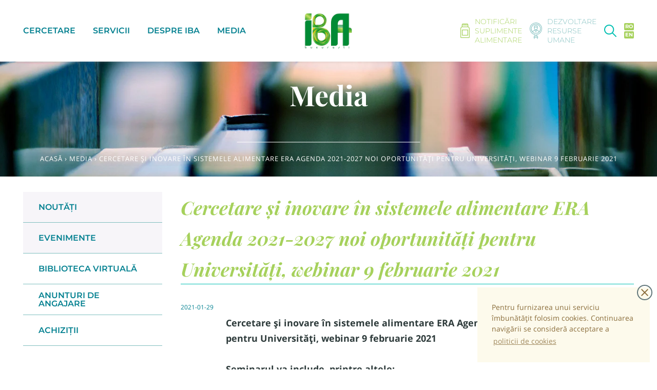

--- FILE ---
content_type: text/html; charset=utf-8
request_url: https://bioresurse.ro/blogs/media/cercetare-%C8%99i-inovare-in-sistemele-alimentare-era-agenda-2021-2027-noi-oportunita%C8%9Bi-pentru-universita%C8%9Bi-webinar-9-februarie-2021
body_size: 17598
content:
<!doctype html>
<!--[if IE 8]><html class="no-js lt-ie9" lang="en"> <![endif]-->
<!--[if IE 9 ]><html class="ie9 no-js"> <![endif]-->
<!--[if (gt IE 9)|!(IE)]><!--> <html class="no-js"> <!--<![endif]-->
<head>
	<!-- Basic page needs ================================================== -->
	<meta charset="utf-8">
	<meta http-equiv="X-UA-Compatible" content="IE=edge,chrome=1">
	<meta name="viewport" content="width=device-width,initial-scale=1,shrink-to-fit=no,user-scalable=no">
	<meta name="theme-color" content="#494c57">

	<link rel="shortcut icon" href="//bioresurse.ro/cdn/shop/t/3/assets/b_logo_simple_32x32.png?v=116362273719454053351575975812" type="image/png">
	<link rel="canonical" href="https://bioresurse.ro/blogs/media/cercetare-%c8%99i-inovare-in-sistemele-alimentare-era-agenda-2021-2027-noi-oportunita%c8%9bi-pentru-universita%c8%9bi-webinar-9-februarie-2021">

  	<!-- Title and description ================================================== -->
	<title>
		Cercetare și inovare în sistemele alimentare ERA Agenda 2021-2027 noi  &ndash; bioresurse
	</title>

	
		<meta name="description" content="Cercetare și inovare în sistemele alimentare ERA Agenda 2021-2027 li noi oportunități pentru Universități, webinar 9 februarie 2021 Seminarul va include, printre altele: Discuții despre prioritățile politicii de cercetare agroalimentare la nivel național și la nivel internațional, Sinergii între Programul European Oriz">
	

	<!-- Speed stuff ========================================================= -->
	<link rel="dns-prefetch" href="//cdn.shopify.com">
	<link href='https://cdn.shopify.com' rel='preconnect' crossorigin>
	<link rel="dns-prefetch" href="//v.shopify.com">
	<link href='https://v.shopify.com' rel='preconnect' crossorigin>

	<!-- Helpers ================================================== -->
	<!-- /snippets/social-meta-tags.liquid -->


  <meta property="og:type" content="article">
  <meta property="og:title" content="Cercetare și inovare în sistemele alimentare ERA Agenda 2021-2027 noi oportunități pentru Universități, webinar 9 februarie 2021">
  
    <meta property="og:image" content="http://bioresurse.ro/cdn/shop/articles/dill-1677059_1280_1024x1024.jpg?v=1612363123">
    <meta property="og:image:secure_url" content="https://bioresurse.ro/cdn/shop/articles/dill-1677059_1280_1024x1024.jpg?v=1612363123">
  
  <meta property="og:description" content="Cercetare și inovare în sistemele alimentare ERA Agenda 2021-2027 li noi oportunități pentru Universități, webinar 9 februarie 2021
Seminarul va include, printre altele:

Discuții despre prioritățile politicii de cercetare agroalimentare la nivel național și la nivel internațional,
Sinergii între Programul European Orizont și obiectivele pentru dezvoltare durabilă ale Națiunilor Unite.

Topicuri, printre altele:

Bio-economie și sisteme alimentare,
Roul sistemelor alimentare la îndeplinirea obiectivelor Națiunilor Unite,
Infrastructura de cercetare a biodiversității, LifeWatched ERIC,
Sisteme spațiale pentru sistemele alimentare.

 Vorbitori:


Hristina Yancheva, Rector, Universitatea pentru Științe Agricole, Plovdiv

Karina Angelieva, Ministerul Științei și Educației, Bulgaria

 Vladislav Popov, Vice-rector Universitatea pentru Științe Agricole, Plovdiv

John Bell, Director Healthy Planet, DG Cercetare și Inovare, Comisia Europeană

Fionnuala Murphy, School of Biosystems &amp;amp; Food Engineering University College Dublin

Vanya Simeonova, Universitatea Wageningen, Olanda

Juan Miguel Gonzalez Aranda, CTO, LifeWatch ERIC, Spania

Astrid-Christina Koch, Copernicus and Galileo, DG Defence Industry and Space (DEFIS), Comisia Europeană, Belgia

Martin Heydon TD, Ministru de stat pentru Cercetare și Dezvoltare, Ireland

Andy Zynga, CEO EIT Food

Informații suplimentare:
Declan KIRRANE - declan.kirrane@iscintelligence.comVladislav POPOV - vpopov_bg@yahoo.com
Detalii eveniment aici.Înregistrare aici.
SAVE THE DATE: TUESDAY, 9 FEBRUARY 2021, 10.00 (CET)PARTICIPARE GRATUITĂ
 
LINK ZOOM:Join Zoom Meeting after compulsory registration:
https://us02web.zoom.us/j/88083986838?pwd=Ti9VbmRHQ2J1L2JMMTFCNXZHTjVnZz09&amp;amp;from=addon  Meeting ID: 880 8398 6838 Passcode: 127653 One tap mobile">

<meta property="og:url" content="https://bioresurse.ro/blogs/media/cercetare-%c8%99i-inovare-in-sistemele-alimentare-era-agenda-2021-2027-noi-oportunita%c8%9bi-pentru-universita%c8%9bi-webinar-9-februarie-2021">
<meta property="og:site_name" content="bioresurse">




  <meta name="twitter:card" content="summary_large_image">


  <meta name="twitter:title" content="Cercetare și inovare în sistemele alimentare ERA Agenda 2021-2027 noi oportunități pentru Universități, webinar 9 februarie 2021">
  <meta name="twitter:description" content="Cercetare și inovare în sistemele alimentare ERA Agenda 2021-2027 li noi oportunități pentru Universități, webinar 9 februarie 2021
Seminarul va include, printre altele:

Discuții despre prioritățile ">
  
    <meta property="twitter:image" content="https://bioresurse.ro/cdn/shop/articles/dill-1677059_1280_1024x1024.jpg?v=1612363123">
  



	<!-- Header hook for plugins ================================================== -->
	<script>window.performance && window.performance.mark && window.performance.mark('shopify.content_for_header.start');</script><meta id="shopify-digital-wallet" name="shopify-digital-wallet" content="/12768346202/digital_wallets/dialog">
<link rel="alternate" type="application/atom+xml" title="Feed" href="/blogs/media.atom" />
<link rel="alternate" hreflang="x-default" href="https://bioresurse.ro/blogs/media/cercetare-%C8%99i-inovare-in-sistemele-alimentare-era-agenda-2021-2027-noi-oportunita%C8%9Bi-pentru-universita%C8%9Bi-webinar-9-februarie-2021">
<link rel="alternate" hreflang="ro" href="https://bioresurse.ro/blogs/media/cercetare-%C8%99i-inovare-in-sistemele-alimentare-era-agenda-2021-2027-noi-oportunita%C8%9Bi-pentru-universita%C8%9Bi-webinar-9-februarie-2021">
<link rel="alternate" hreflang="en" href="https://bioresurse.ro/en/blogs/media/cercetare-%C8%99i-inovare-in-sistemele-alimentare-era-agenda-2021-2027-noi-oportunita%C8%9Bi-pentru-universita%C8%9Bi-webinar-9-februarie-2021">
<script async="async" src="/checkouts/internal/preloads.js?locale=ro-RO"></script>
<script id="shopify-features" type="application/json">{"accessToken":"4081791052ddad3160c45f0efea6e85a","betas":["rich-media-storefront-analytics"],"domain":"bioresurse.ro","predictiveSearch":true,"shopId":12768346202,"locale":"ro"}</script>
<script>var Shopify = Shopify || {};
Shopify.shop = "bioresurse.myshopify.com";
Shopify.locale = "ro";
Shopify.currency = {"active":"RON","rate":"1.0"};
Shopify.country = "RO";
Shopify.theme = {"name":"timber.new","id":79476326490,"schema_name":null,"schema_version":null,"theme_store_id":null,"role":"main"};
Shopify.theme.handle = "null";
Shopify.theme.style = {"id":null,"handle":null};
Shopify.cdnHost = "bioresurse.ro/cdn";
Shopify.routes = Shopify.routes || {};
Shopify.routes.root = "/";</script>
<script type="module">!function(o){(o.Shopify=o.Shopify||{}).modules=!0}(window);</script>
<script>!function(o){function n(){var o=[];function n(){o.push(Array.prototype.slice.apply(arguments))}return n.q=o,n}var t=o.Shopify=o.Shopify||{};t.loadFeatures=n(),t.autoloadFeatures=n()}(window);</script>
<script id="shop-js-analytics" type="application/json">{"pageType":"article"}</script>
<script defer="defer" async type="module" src="//bioresurse.ro/cdn/shopifycloud/shop-js/modules/v2/client.init-shop-cart-sync_C5BV16lS.en.esm.js"></script>
<script defer="defer" async type="module" src="//bioresurse.ro/cdn/shopifycloud/shop-js/modules/v2/chunk.common_CygWptCX.esm.js"></script>
<script type="module">
  await import("//bioresurse.ro/cdn/shopifycloud/shop-js/modules/v2/client.init-shop-cart-sync_C5BV16lS.en.esm.js");
await import("//bioresurse.ro/cdn/shopifycloud/shop-js/modules/v2/chunk.common_CygWptCX.esm.js");

  window.Shopify.SignInWithShop?.initShopCartSync?.({"fedCMEnabled":true,"windoidEnabled":true});

</script>
<script id="__st">var __st={"a":12768346202,"offset":-18000,"reqid":"cb5aee14-8954-4e42-8b85-e93355dc6ea4-1768782153","pageurl":"bioresurse.ro\/blogs\/media\/cercetare-%C8%99i-inovare-in-sistemele-alimentare-era-agenda-2021-2027-noi-oportunita%C8%9Bi-pentru-universita%C8%9Bi-webinar-9-februarie-2021","s":"articles-387692101722","u":"3a9106cc9861","p":"article","rtyp":"article","rid":387692101722};</script>
<script>window.ShopifyPaypalV4VisibilityTracking = true;</script>
<script id="captcha-bootstrap">!function(){'use strict';const t='contact',e='account',n='new_comment',o=[[t,t],['blogs',n],['comments',n],[t,'customer']],c=[[e,'customer_login'],[e,'guest_login'],[e,'recover_customer_password'],[e,'create_customer']],r=t=>t.map((([t,e])=>`form[action*='/${t}']:not([data-nocaptcha='true']) input[name='form_type'][value='${e}']`)).join(','),a=t=>()=>t?[...document.querySelectorAll(t)].map((t=>t.form)):[];function s(){const t=[...o],e=r(t);return a(e)}const i='password',u='form_key',d=['recaptcha-v3-token','g-recaptcha-response','h-captcha-response',i],f=()=>{try{return window.sessionStorage}catch{return}},m='__shopify_v',_=t=>t.elements[u];function p(t,e,n=!1){try{const o=window.sessionStorage,c=JSON.parse(o.getItem(e)),{data:r}=function(t){const{data:e,action:n}=t;return t[m]||n?{data:e,action:n}:{data:t,action:n}}(c);for(const[e,n]of Object.entries(r))t.elements[e]&&(t.elements[e].value=n);n&&o.removeItem(e)}catch(o){console.error('form repopulation failed',{error:o})}}const l='form_type',E='cptcha';function T(t){t.dataset[E]=!0}const w=window,h=w.document,L='Shopify',v='ce_forms',y='captcha';let A=!1;((t,e)=>{const n=(g='f06e6c50-85a8-45c8-87d0-21a2b65856fe',I='https://cdn.shopify.com/shopifycloud/storefront-forms-hcaptcha/ce_storefront_forms_captcha_hcaptcha.v1.5.2.iife.js',D={infoText:'Protejat prin hCaptcha',privacyText:'Confidențialitate',termsText:'Condiții'},(t,e,n)=>{const o=w[L][v],c=o.bindForm;if(c)return c(t,g,e,D).then(n);var r;o.q.push([[t,g,e,D],n]),r=I,A||(h.body.append(Object.assign(h.createElement('script'),{id:'captcha-provider',async:!0,src:r})),A=!0)});var g,I,D;w[L]=w[L]||{},w[L][v]=w[L][v]||{},w[L][v].q=[],w[L][y]=w[L][y]||{},w[L][y].protect=function(t,e){n(t,void 0,e),T(t)},Object.freeze(w[L][y]),function(t,e,n,w,h,L){const[v,y,A,g]=function(t,e,n){const i=e?o:[],u=t?c:[],d=[...i,...u],f=r(d),m=r(i),_=r(d.filter((([t,e])=>n.includes(e))));return[a(f),a(m),a(_),s()]}(w,h,L),I=t=>{const e=t.target;return e instanceof HTMLFormElement?e:e&&e.form},D=t=>v().includes(t);t.addEventListener('submit',(t=>{const e=I(t);if(!e)return;const n=D(e)&&!e.dataset.hcaptchaBound&&!e.dataset.recaptchaBound,o=_(e),c=g().includes(e)&&(!o||!o.value);(n||c)&&t.preventDefault(),c&&!n&&(function(t){try{if(!f())return;!function(t){const e=f();if(!e)return;const n=_(t);if(!n)return;const o=n.value;o&&e.removeItem(o)}(t);const e=Array.from(Array(32),(()=>Math.random().toString(36)[2])).join('');!function(t,e){_(t)||t.append(Object.assign(document.createElement('input'),{type:'hidden',name:u})),t.elements[u].value=e}(t,e),function(t,e){const n=f();if(!n)return;const o=[...t.querySelectorAll(`input[type='${i}']`)].map((({name:t})=>t)),c=[...d,...o],r={};for(const[a,s]of new FormData(t).entries())c.includes(a)||(r[a]=s);n.setItem(e,JSON.stringify({[m]:1,action:t.action,data:r}))}(t,e)}catch(e){console.error('failed to persist form',e)}}(e),e.submit())}));const S=(t,e)=>{t&&!t.dataset[E]&&(n(t,e.some((e=>e===t))),T(t))};for(const o of['focusin','change'])t.addEventListener(o,(t=>{const e=I(t);D(e)&&S(e,y())}));const B=e.get('form_key'),M=e.get(l),P=B&&M;t.addEventListener('DOMContentLoaded',(()=>{const t=y();if(P)for(const e of t)e.elements[l].value===M&&p(e,B);[...new Set([...A(),...v().filter((t=>'true'===t.dataset.shopifyCaptcha))])].forEach((e=>S(e,t)))}))}(h,new URLSearchParams(w.location.search),n,t,e,['guest_login'])})(!0,!0)}();</script>
<script integrity="sha256-4kQ18oKyAcykRKYeNunJcIwy7WH5gtpwJnB7kiuLZ1E=" data-source-attribution="shopify.loadfeatures" defer="defer" src="//bioresurse.ro/cdn/shopifycloud/storefront/assets/storefront/load_feature-a0a9edcb.js" crossorigin="anonymous"></script>
<script data-source-attribution="shopify.dynamic_checkout.dynamic.init">var Shopify=Shopify||{};Shopify.PaymentButton=Shopify.PaymentButton||{isStorefrontPortableWallets:!0,init:function(){window.Shopify.PaymentButton.init=function(){};var t=document.createElement("script");t.src="https://bioresurse.ro/cdn/shopifycloud/portable-wallets/latest/portable-wallets.ro.js",t.type="module",document.head.appendChild(t)}};
</script>
<script data-source-attribution="shopify.dynamic_checkout.buyer_consent">
  function portableWalletsHideBuyerConsent(e){var t=document.getElementById("shopify-buyer-consent"),n=document.getElementById("shopify-subscription-policy-button");t&&n&&(t.classList.add("hidden"),t.setAttribute("aria-hidden","true"),n.removeEventListener("click",e))}function portableWalletsShowBuyerConsent(e){var t=document.getElementById("shopify-buyer-consent"),n=document.getElementById("shopify-subscription-policy-button");t&&n&&(t.classList.remove("hidden"),t.removeAttribute("aria-hidden"),n.addEventListener("click",e))}window.Shopify?.PaymentButton&&(window.Shopify.PaymentButton.hideBuyerConsent=portableWalletsHideBuyerConsent,window.Shopify.PaymentButton.showBuyerConsent=portableWalletsShowBuyerConsent);
</script>
<script data-source-attribution="shopify.dynamic_checkout.cart.bootstrap">document.addEventListener("DOMContentLoaded",(function(){function t(){return document.querySelector("shopify-accelerated-checkout-cart, shopify-accelerated-checkout")}if(t())Shopify.PaymentButton.init();else{new MutationObserver((function(e,n){t()&&(Shopify.PaymentButton.init(),n.disconnect())})).observe(document.body,{childList:!0,subtree:!0})}}));
</script>

<script>window.performance && window.performance.mark && window.performance.mark('shopify.content_for_header.end');</script>
  
	<style media="screen">
		.fade_in, .fade_in_js {
			opacity: 0;
			visibility: hidden !important;
			transition: opacity .6s ease-out;
		}
		body {
			min-height: 101vh;
		}
		.page-container {
			background-color: #fff;
			min-height: 101vh;
		}
		.show_when_loading {
			display: none;
		}
		.supports-fontface .icon-fallback-text .icon {
			display: inline-block;
		}
		.visually-hidden, .fallback-text {
			position: absolute !important;
			overflow: hidden;
			clip: rect(0 0 0 0);
			height: 1px;
			width: 1px;
			margin: -1px;
			padding: 0;
			border: 0;
		}
		.cc-window.cc-floating {
			font-size: 14px;
		}
		.rte img {height: auto !important;}
	</style>  

	<link href="//bioresurse.ro/cdn/shop/t/3/assets/timber.scss.css?v=125749018098592678471763547939" rel="stylesheet" type="text/css" media="all" />

	<style>

/* cyrillic */
@font-face {
    font-family: 'Open Sans';
    font-style: italic;
    font-weight: 400;
    font-display: block;
    src: local('Open Sans Italic'), local('OpenSans-Italic'), url(https://fonts.gstatic.com/s/opensans/v17/mem6YaGs126MiZpBA-UFUK0ddc1GAK6bt6o.woff2) format('woff2');
    unicode-range: U+0400-045F, U+0490-0491, U+04B0-04B1, U+2116;
}

/* latin-ext */
@font-face {
    font-family: 'Open Sans';
    font-style: italic;
    font-weight: 400;
    font-display: block;
    src: local('Open Sans Italic'), local('OpenSans-Italic'), url(https://fonts.gstatic.com/s/opensans/v17/mem6YaGs126MiZpBA-UFUK0Xdc1GAK6bt6o.woff2) format('woff2');
    unicode-range: U+0100-024F, U+0259, U+1E00-1EFF, U+2020, U+20A0-20AB, U+20AD-20CF, U+2113, U+2C60-2C7F, U+A720-A7FF;
}

/* latin */
@font-face {
    font-family: 'Open Sans';
    font-style: italic;
    font-weight: 400;
    font-display: block;
    src: local('Open Sans Italic'), local('OpenSans-Italic'), url(https://fonts.gstatic.com/s/opensans/v17/mem6YaGs126MiZpBA-UFUK0Zdc1GAK6b.woff2) format('woff2');
    unicode-range: U+0000-00FF, U+0131, U+0152-0153, U+02BB-02BC, U+02C6, U+02DA, U+02DC, U+2000-206F, U+2074, U+20AC, U+2122, U+2191, U+2193, U+2212, U+2215, U+FEFF, U+FFFD;
}

/* cyrillic */
@font-face {
    font-family: 'Open Sans';
    font-style: normal;
    font-weight: 400;
    font-display: block;
    src: local('Open Sans Regular'), local('OpenSans-Regular'), url(https://fonts.gstatic.com/s/opensans/v17/mem8YaGs126MiZpBA-UFUZ0bf8pkAp6a.woff2) format('woff2');
    unicode-range: U+0400-045F, U+0490-0491, U+04B0-04B1, U+2116;
}

/* latin-ext */
@font-face {
    font-family: 'Open Sans';
    font-style: normal;
    font-weight: 400;
    font-display: block;
    src: local('Open Sans Regular'), local('OpenSans-Regular'), url(https://fonts.gstatic.com/s/opensans/v17/mem8YaGs126MiZpBA-UFW50bf8pkAp6a.woff2) format('woff2');
    unicode-range: U+0100-024F, U+0259, U+1E00-1EFF, U+2020, U+20A0-20AB, U+20AD-20CF, U+2113, U+2C60-2C7F, U+A720-A7FF;
}

/* latin */
@font-face {
    font-family: 'Open Sans';
    font-style: normal;
    font-weight: 400;
    font-display: block;
    src: local('Open Sans Regular'), local('OpenSans-Regular'), url(https://fonts.gstatic.com/s/opensans/v17/mem8YaGs126MiZpBA-UFVZ0bf8pkAg.woff2) format('woff2');
    unicode-range: U+0000-00FF, U+0131, U+0152-0153, U+02BB-02BC, U+02C6, U+02DA, U+02DC, U+2000-206F, U+2074, U+20AC, U+2122, U+2191, U+2193, U+2212, U+2215, U+FEFF, U+FFFD;
}

/* cyrillic */
@font-face {
    font-family: 'Open Sans';
    font-style: normal;
    font-weight: 700;
    font-display: block;
    src: local('Open Sans Bold'), local('OpenSans-Bold'), url(https://fonts.gstatic.com/s/opensans/v17/mem5YaGs126MiZpBA-UN7rgOVuhpKKSTj5PW.woff2) format('woff2');
    unicode-range: U+0400-045F, U+0490-0491, U+04B0-04B1, U+2116;
}

/* latin-ext */
@font-face {
    font-family: 'Open Sans';
    font-style: normal;
    font-weight: 700;
    font-display: block;
    src: local('Open Sans Bold'), local('OpenSans-Bold'), url(https://fonts.gstatic.com/s/opensans/v17/mem5YaGs126MiZpBA-UN7rgOXOhpKKSTj5PW.woff2) format('woff2');
    unicode-range: U+0100-024F, U+0259, U+1E00-1EFF, U+2020, U+20A0-20AB, U+20AD-20CF, U+2113, U+2C60-2C7F, U+A720-A7FF;
}

/* latin */
@font-face {
    font-family: 'Open Sans';
    font-style: normal;
    font-weight: 700;
    font-display: block;
    src: local('Open Sans Bold'), local('OpenSans-Bold'), url(https://fonts.gstatic.com/s/opensans/v17/mem5YaGs126MiZpBA-UN7rgOUuhpKKSTjw.woff2) format('woff2');
    unicode-range: U+0000-00FF, U+0131, U+0152-0153, U+02BB-02BC, U+02C6, U+02DA, U+02DC, U+2000-206F, U+2074, U+20AC, U+2122, U+2191, U+2193, U+2212, U+2215, U+FEFF, U+FFFD;
}

/* cyrillic */
@font-face {
    font-family: 'Playfair Display';
    font-style: italic;
    font-weight: 700;
    font-display: swap;
    src: local('Playfair Display Bold Italic'), local('PlayfairDisplay-BoldItalic'), url(https://fonts.gstatic.com/s/playfairdisplay/v15/nuFnD-vYSZviVYUb_rj3ij__anPXDTngOWwu4DRmFqWF_ljR.woff2) format('woff2');
    unicode-range: U+0400-045F, U+0490-0491, U+04B0-04B1, U+2116;
}

/* vietnamese */
@font-face {
    font-family: 'Playfair Display';
    font-style: italic;
    font-weight: 700;
    font-display: swap;
    src: local('Playfair Display Bold Italic'), local('PlayfairDisplay-BoldItalic'), url(https://fonts.gstatic.com/s/playfairdisplay/v15/nuFnD-vYSZviVYUb_rj3ij__anPXDTngOWwu6zRmFqWF_ljR.woff2) format('woff2');
    unicode-range: U+0102-0103, U+0110-0111, U+1EA0-1EF9, U+20AB;
}

/* latin-ext */
@font-face {
    font-family: 'Playfair Display';
    font-style: italic;
    font-weight: 700;
    font-display: swap;
    src: local('Playfair Display Bold Italic'), local('PlayfairDisplay-BoldItalic'), url(https://fonts.gstatic.com/s/playfairdisplay/v15/nuFnD-vYSZviVYUb_rj3ij__anPXDTngOWwu6jRmFqWF_ljR.woff2) format('woff2');
    unicode-range: U+0100-024F, U+0259, U+1E00-1EFF, U+2020, U+20A0-20AB, U+20AD-20CF, U+2113, U+2C60-2C7F, U+A720-A7FF;
}

/* latin */
@font-face {
    font-family: 'Playfair Display';
    font-style: italic;
    font-weight: 700;
    font-display: swap;
    src: local('Playfair Display Bold Italic'), local('PlayfairDisplay-BoldItalic'), url(https://fonts.gstatic.com/s/playfairdisplay/v15/nuFnD-vYSZviVYUb_rj3ij__anPXDTngOWwu5DRmFqWF_g.woff2) format('woff2');
    unicode-range: U+0000-00FF, U+0131, U+0152-0153, U+02BB-02BC, U+02C6, U+02DA, U+02DC, U+2000-206F, U+2074, U+20AC, U+2122, U+2191, U+2193, U+2212, U+2215, U+FEFF, U+FFFD;
}

/* cyrillic */
@font-face {
    font-family: 'Playfair Display';
    font-style: normal;
    font-weight: 700;
    font-display: swap;
    src: local('Playfair Display Bold'), local('PlayfairDisplay-Bold'), url(https://fonts.gstatic.com/s/playfairdisplay/v15/nuFlD-vYSZviVYUb_rj3ij__anPXBYf9lWoe5j5hNKe1_w.woff2) format('woff2');
    unicode-range: U+0400-045F, U+0490-0491, U+04B0-04B1, U+2116;
}

/* vietnamese */
@font-face {
    font-family: 'Playfair Display';
    font-style: normal;
    font-weight: 700;
    font-display: swap;
    src: local('Playfair Display Bold'), local('PlayfairDisplay-Bold'), url(https://fonts.gstatic.com/s/playfairdisplay/v15/nuFlD-vYSZviVYUb_rj3ij__anPXBYf9lWEe5j5hNKe1_w.woff2) format('woff2');
    unicode-range: U+0102-0103, U+0110-0111, U+1EA0-1EF9, U+20AB;
}

/* latin-ext */
@font-face {
    font-family: 'Playfair Display';
    font-style: normal;
    font-weight: 700;
    font-display: swap;
    src: local('Playfair Display Bold'), local('PlayfairDisplay-Bold'), url(https://fonts.gstatic.com/s/playfairdisplay/v15/nuFlD-vYSZviVYUb_rj3ij__anPXBYf9lWAe5j5hNKe1_w.woff2) format('woff2');
    unicode-range: U+0100-024F, U+0259, U+1E00-1EFF, U+2020, U+20A0-20AB, U+20AD-20CF, U+2113, U+2C60-2C7F, U+A720-A7FF;
}

/* latin */
@font-face {
    font-family: 'Playfair Display';
    font-style: normal;
    font-weight: 700;
    font-display: swap;
    src: local('Playfair Display Bold'), local('PlayfairDisplay-Bold'), url(https://fonts.gstatic.com/s/playfairdisplay/v15/nuFlD-vYSZviVYUb_rj3ij__anPXBYf9lW4e5j5hNKc.woff2) format('woff2');
    unicode-range: U+0000-00FF, U+0131, U+0152-0153, U+02BB-02BC, U+02C6, U+02DA, U+02DC, U+2000-206F, U+2074, U+20AC, U+2122, U+2191, U+2193, U+2212, U+2215, U+FEFF, U+FFFD;
}

/* cyrillic-ext */
@font-face {
    font-family: 'Montserrat';
    font-style: normal;
    font-weight: 300;
    font-display: swap;
    src: local('Montserrat Light'), local('Montserrat-Light'), url(https://fonts.gstatic.com/s/montserrat/v14/JTURjIg1_i6t8kCHKm45_cJD3gTD_vx3rCubqg.woff2) format('woff2');
    unicode-range: U+0460-052F, U+1C80-1C88, U+20B4, U+2DE0-2DFF, U+A640-A69F, U+FE2E-FE2F;
}

/* cyrillic */
@font-face {
    font-family: 'Montserrat';
    font-style: normal;
    font-weight: 300;
    font-display: swap;
    src: local('Montserrat Light'), local('Montserrat-Light'), url(https://fonts.gstatic.com/s/montserrat/v14/JTURjIg1_i6t8kCHKm45_cJD3g3D_vx3rCubqg.woff2) format('woff2');
    unicode-range: U+0400-045F, U+0490-0491, U+04B0-04B1, U+2116;
}

/* vietnamese */
@font-face {
    font-family: 'Montserrat';
    font-style: normal;
    font-weight: 300;
    font-display: swap;
    src: local('Montserrat Light'), local('Montserrat-Light'), url(https://fonts.gstatic.com/s/montserrat/v14/JTURjIg1_i6t8kCHKm45_cJD3gbD_vx3rCubqg.woff2) format('woff2');
    unicode-range: U+0102-0103, U+0110-0111, U+1EA0-1EF9, U+20AB;
}

/* latin-ext */
@font-face {
    font-family: 'Montserrat';
    font-style: normal;
    font-weight: 300;
    font-display: swap;
    src: local('Montserrat Light'), local('Montserrat-Light'), url(https://fonts.gstatic.com/s/montserrat/v14/JTURjIg1_i6t8kCHKm45_cJD3gfD_vx3rCubqg.woff2) format('woff2');
    unicode-range: U+0100-024F, U+0259, U+1E00-1EFF, U+2020, U+20A0-20AB, U+20AD-20CF, U+2113, U+2C60-2C7F, U+A720-A7FF;
}

/* latin */
@font-face {
    font-family: 'Montserrat';
    font-style: normal;
    font-weight: 300;
    font-display: swap;
    src: local('Montserrat Light'), local('Montserrat-Light'), url(https://fonts.gstatic.com/s/montserrat/v14/JTURjIg1_i6t8kCHKm45_cJD3gnD_vx3rCs.woff2) format('woff2');
    unicode-range: U+0000-00FF, U+0131, U+0152-0153, U+02BB-02BC, U+02C6, U+02DA, U+02DC, U+2000-206F, U+2074, U+20AC, U+2122, U+2191, U+2193, U+2212, U+2215, U+FEFF, U+FFFD;
}

/* cyrillic-ext */
@font-face {
    font-family: 'Montserrat';
    font-style: normal;
    font-weight: 400;
    font-display: swap;
    src: local('Montserrat Regular'), local('Montserrat-Regular'), url(https://fonts.gstatic.com/s/montserrat/v14/JTUSjIg1_i6t8kCHKm459WRhyyTh89ZNpQ.woff2) format('woff2');
    unicode-range: U+0460-052F, U+1C80-1C88, U+20B4, U+2DE0-2DFF, U+A640-A69F, U+FE2E-FE2F;
}

/* cyrillic */
@font-face {
    font-family: 'Montserrat';
    font-style: normal;
    font-weight: 400;
    font-display: swap;
    src: local('Montserrat Regular'), local('Montserrat-Regular'), url(https://fonts.gstatic.com/s/montserrat/v14/JTUSjIg1_i6t8kCHKm459W1hyyTh89ZNpQ.woff2) format('woff2');
    unicode-range: U+0400-045F, U+0490-0491, U+04B0-04B1, U+2116;
}

/* vietnamese */
@font-face {
    font-family: 'Montserrat';
    font-style: normal;
    font-weight: 400;
    font-display: swap;
    src: local('Montserrat Regular'), local('Montserrat-Regular'), url(https://fonts.gstatic.com/s/montserrat/v14/JTUSjIg1_i6t8kCHKm459WZhyyTh89ZNpQ.woff2) format('woff2');
    unicode-range: U+0102-0103, U+0110-0111, U+1EA0-1EF9, U+20AB;
}

/* latin-ext */
@font-face {
    font-family: 'Montserrat';
    font-style: normal;
    font-weight: 400;
    font-display: swap;
    src: local('Montserrat Regular'), local('Montserrat-Regular'), url(https://fonts.gstatic.com/s/montserrat/v14/JTUSjIg1_i6t8kCHKm459WdhyyTh89ZNpQ.woff2) format('woff2');
    unicode-range: U+0100-024F, U+0259, U+1E00-1EFF, U+2020, U+20A0-20AB, U+20AD-20CF, U+2113, U+2C60-2C7F, U+A720-A7FF;
}

/* latin */
@font-face {
    font-family: 'Montserrat';
    font-style: normal;
    font-weight: 400;
    font-display: swap;
    src: local('Montserrat Regular'), local('Montserrat-Regular'), url(https://fonts.gstatic.com/s/montserrat/v14/JTUSjIg1_i6t8kCHKm459WlhyyTh89Y.woff2) format('woff2');
    unicode-range: U+0000-00FF, U+0131, U+0152-0153, U+02BB-02BC, U+02C6, U+02DA, U+02DC, U+2000-206F, U+2074, U+20AC, U+2122, U+2191, U+2193, U+2212, U+2215, U+FEFF, U+FFFD;
}

/* cyrillic-ext */
@font-face {
    font-family: 'Montserrat';
    font-style: normal;
    font-weight: 600;
    font-display: swap;
    src: local('Montserrat SemiBold'), local('Montserrat-SemiBold'), url(https://fonts.gstatic.com/s/montserrat/v14/JTURjIg1_i6t8kCHKm45_bZF3gTD_vx3rCubqg.woff2) format('woff2');
    unicode-range: U+0460-052F, U+1C80-1C88, U+20B4, U+2DE0-2DFF, U+A640-A69F, U+FE2E-FE2F;
}

/* cyrillic */
@font-face {
    font-family: 'Montserrat';
    font-style: normal;
    font-weight: 600;
    font-display: swap;
    src: local('Montserrat SemiBold'), local('Montserrat-SemiBold'), url(https://fonts.gstatic.com/s/montserrat/v14/JTURjIg1_i6t8kCHKm45_bZF3g3D_vx3rCubqg.woff2) format('woff2');
    unicode-range: U+0400-045F, U+0490-0491, U+04B0-04B1, U+2116;
}

/* vietnamese */
@font-face {
    font-family: 'Montserrat';
    font-style: normal;
    font-weight: 600;
    font-display: swap;
    src: local('Montserrat SemiBold'), local('Montserrat-SemiBold'), url(https://fonts.gstatic.com/s/montserrat/v14/JTURjIg1_i6t8kCHKm45_bZF3gbD_vx3rCubqg.woff2) format('woff2');
    unicode-range: U+0102-0103, U+0110-0111, U+1EA0-1EF9, U+20AB;
}

/* latin-ext */
@font-face {
    font-family: 'Montserrat';
    font-style: normal;
    font-weight: 600;
    font-display: swap;
    src: local('Montserrat SemiBold'), local('Montserrat-SemiBold'), url(https://fonts.gstatic.com/s/montserrat/v14/JTURjIg1_i6t8kCHKm45_bZF3gfD_vx3rCubqg.woff2) format('woff2');
    unicode-range: U+0100-024F, U+0259, U+1E00-1EFF, U+2020, U+20A0-20AB, U+20AD-20CF, U+2113, U+2C60-2C7F, U+A720-A7FF;
}

/* latin */
@font-face {
    font-family: 'Montserrat';
    font-style: normal;
    font-weight: 600;
    font-display: swap;
    src: local('Montserrat SemiBold'), local('Montserrat-SemiBold'), url(https://fonts.gstatic.com/s/montserrat/v14/JTURjIg1_i6t8kCHKm45_bZF3gnD_vx3rCs.woff2) format('woff2');
    unicode-range: U+0000-00FF, U+0131, U+0152-0153, U+02BB-02BC, U+02C6, U+02DA, U+02DC, U+2000-206F, U+2074, U+20AC, U+2122, U+2191, U+2193, U+2212, U+2215, U+FEFF, U+FFFD;
}

/* cyrillic-ext */
@font-face {
    font-family: 'Montserrat';
    font-style: normal;
    font-weight: 700;
    font-display: swap;
    src: local('Montserrat Bold'), local('Montserrat-Bold'), url(https://fonts.gstatic.com/s/montserrat/v14/JTURjIg1_i6t8kCHKm45_dJE3gTD_vx3rCubqg.woff2) format('woff2');
    unicode-range: U+0460-052F, U+1C80-1C88, U+20B4, U+2DE0-2DFF, U+A640-A69F, U+FE2E-FE2F;
}

/* cyrillic */
@font-face {
    font-family: 'Montserrat';
    font-style: normal;
    font-weight: 700;
    font-display: swap;
    src: local('Montserrat Bold'), local('Montserrat-Bold'), url(https://fonts.gstatic.com/s/montserrat/v14/JTURjIg1_i6t8kCHKm45_dJE3g3D_vx3rCubqg.woff2) format('woff2');
    unicode-range: U+0400-045F, U+0490-0491, U+04B0-04B1, U+2116;
}

/* vietnamese */
@font-face {
    font-family: 'Montserrat';
    font-style: normal;
    font-weight: 700;
    font-display: swap;
    src: local('Montserrat Bold'), local('Montserrat-Bold'), url(https://fonts.gstatic.com/s/montserrat/v14/JTURjIg1_i6t8kCHKm45_dJE3gbD_vx3rCubqg.woff2) format('woff2');
    unicode-range: U+0102-0103, U+0110-0111, U+1EA0-1EF9, U+20AB;
}

/* latin-ext */
@font-face {
    font-family: 'Montserrat';
    font-style: normal;
    font-weight: 700;
    font-display: swap;
    src: local('Montserrat Bold'), local('Montserrat-Bold'), url(https://fonts.gstatic.com/s/montserrat/v14/JTURjIg1_i6t8kCHKm45_dJE3gfD_vx3rCubqg.woff2) format('woff2');
    unicode-range: U+0100-024F, U+0259, U+1E00-1EFF, U+2020, U+20A0-20AB, U+20AD-20CF, U+2113, U+2C60-2C7F, U+A720-A7FF;
}

/* latin */
@font-face {
    font-family: 'Montserrat';
    font-style: normal;
    font-weight: 700;
    font-display: swap;
    src: local('Montserrat Bold'), local('Montserrat-Bold'), url(https://fonts.gstatic.com/s/montserrat/v14/JTURjIg1_i6t8kCHKm45_dJE3gnD_vx3rCs.woff2) format('woff2');
    unicode-range: U+0000-00FF, U+0131, U+0152-0153, U+02BB-02BC, U+02C6, U+02DA, U+02DC, U+2000-206F, U+2074, U+20AC, U+2122, U+2191, U+2193, U+2212, U+2215, U+FEFF, U+FFFD;
}

</style>
<link href="https://monorail-edge.shopifysvc.com" rel="dns-prefetch">
<script>(function(){if ("sendBeacon" in navigator && "performance" in window) {try {var session_token_from_headers = performance.getEntriesByType('navigation')[0].serverTiming.find(x => x.name == '_s').description;} catch {var session_token_from_headers = undefined;}var session_cookie_matches = document.cookie.match(/_shopify_s=([^;]*)/);var session_token_from_cookie = session_cookie_matches && session_cookie_matches.length === 2 ? session_cookie_matches[1] : "";var session_token = session_token_from_headers || session_token_from_cookie || "";function handle_abandonment_event(e) {var entries = performance.getEntries().filter(function(entry) {return /monorail-edge.shopifysvc.com/.test(entry.name);});if (!window.abandonment_tracked && entries.length === 0) {window.abandonment_tracked = true;var currentMs = Date.now();var navigation_start = performance.timing.navigationStart;var payload = {shop_id: 12768346202,url: window.location.href,navigation_start,duration: currentMs - navigation_start,session_token,page_type: "article"};window.navigator.sendBeacon("https://monorail-edge.shopifysvc.com/v1/produce", JSON.stringify({schema_id: "online_store_buyer_site_abandonment/1.1",payload: payload,metadata: {event_created_at_ms: currentMs,event_sent_at_ms: currentMs}}));}}window.addEventListener('pagehide', handle_abandonment_event);}}());</script>
<script id="web-pixels-manager-setup">(function e(e,d,r,n,o){if(void 0===o&&(o={}),!Boolean(null===(a=null===(i=window.Shopify)||void 0===i?void 0:i.analytics)||void 0===a?void 0:a.replayQueue)){var i,a;window.Shopify=window.Shopify||{};var t=window.Shopify;t.analytics=t.analytics||{};var s=t.analytics;s.replayQueue=[],s.publish=function(e,d,r){return s.replayQueue.push([e,d,r]),!0};try{self.performance.mark("wpm:start")}catch(e){}var l=function(){var e={modern:/Edge?\/(1{2}[4-9]|1[2-9]\d|[2-9]\d{2}|\d{4,})\.\d+(\.\d+|)|Firefox\/(1{2}[4-9]|1[2-9]\d|[2-9]\d{2}|\d{4,})\.\d+(\.\d+|)|Chrom(ium|e)\/(9{2}|\d{3,})\.\d+(\.\d+|)|(Maci|X1{2}).+ Version\/(15\.\d+|(1[6-9]|[2-9]\d|\d{3,})\.\d+)([,.]\d+|)( \(\w+\)|)( Mobile\/\w+|) Safari\/|Chrome.+OPR\/(9{2}|\d{3,})\.\d+\.\d+|(CPU[ +]OS|iPhone[ +]OS|CPU[ +]iPhone|CPU IPhone OS|CPU iPad OS)[ +]+(15[._]\d+|(1[6-9]|[2-9]\d|\d{3,})[._]\d+)([._]\d+|)|Android:?[ /-](13[3-9]|1[4-9]\d|[2-9]\d{2}|\d{4,})(\.\d+|)(\.\d+|)|Android.+Firefox\/(13[5-9]|1[4-9]\d|[2-9]\d{2}|\d{4,})\.\d+(\.\d+|)|Android.+Chrom(ium|e)\/(13[3-9]|1[4-9]\d|[2-9]\d{2}|\d{4,})\.\d+(\.\d+|)|SamsungBrowser\/([2-9]\d|\d{3,})\.\d+/,legacy:/Edge?\/(1[6-9]|[2-9]\d|\d{3,})\.\d+(\.\d+|)|Firefox\/(5[4-9]|[6-9]\d|\d{3,})\.\d+(\.\d+|)|Chrom(ium|e)\/(5[1-9]|[6-9]\d|\d{3,})\.\d+(\.\d+|)([\d.]+$|.*Safari\/(?![\d.]+ Edge\/[\d.]+$))|(Maci|X1{2}).+ Version\/(10\.\d+|(1[1-9]|[2-9]\d|\d{3,})\.\d+)([,.]\d+|)( \(\w+\)|)( Mobile\/\w+|) Safari\/|Chrome.+OPR\/(3[89]|[4-9]\d|\d{3,})\.\d+\.\d+|(CPU[ +]OS|iPhone[ +]OS|CPU[ +]iPhone|CPU IPhone OS|CPU iPad OS)[ +]+(10[._]\d+|(1[1-9]|[2-9]\d|\d{3,})[._]\d+)([._]\d+|)|Android:?[ /-](13[3-9]|1[4-9]\d|[2-9]\d{2}|\d{4,})(\.\d+|)(\.\d+|)|Mobile Safari.+OPR\/([89]\d|\d{3,})\.\d+\.\d+|Android.+Firefox\/(13[5-9]|1[4-9]\d|[2-9]\d{2}|\d{4,})\.\d+(\.\d+|)|Android.+Chrom(ium|e)\/(13[3-9]|1[4-9]\d|[2-9]\d{2}|\d{4,})\.\d+(\.\d+|)|Android.+(UC? ?Browser|UCWEB|U3)[ /]?(15\.([5-9]|\d{2,})|(1[6-9]|[2-9]\d|\d{3,})\.\d+)\.\d+|SamsungBrowser\/(5\.\d+|([6-9]|\d{2,})\.\d+)|Android.+MQ{2}Browser\/(14(\.(9|\d{2,})|)|(1[5-9]|[2-9]\d|\d{3,})(\.\d+|))(\.\d+|)|K[Aa][Ii]OS\/(3\.\d+|([4-9]|\d{2,})\.\d+)(\.\d+|)/},d=e.modern,r=e.legacy,n=navigator.userAgent;return n.match(d)?"modern":n.match(r)?"legacy":"unknown"}(),u="modern"===l?"modern":"legacy",c=(null!=n?n:{modern:"",legacy:""})[u],f=function(e){return[e.baseUrl,"/wpm","/b",e.hashVersion,"modern"===e.buildTarget?"m":"l",".js"].join("")}({baseUrl:d,hashVersion:r,buildTarget:u}),m=function(e){var d=e.version,r=e.bundleTarget,n=e.surface,o=e.pageUrl,i=e.monorailEndpoint;return{emit:function(e){var a=e.status,t=e.errorMsg,s=(new Date).getTime(),l=JSON.stringify({metadata:{event_sent_at_ms:s},events:[{schema_id:"web_pixels_manager_load/3.1",payload:{version:d,bundle_target:r,page_url:o,status:a,surface:n,error_msg:t},metadata:{event_created_at_ms:s}}]});if(!i)return console&&console.warn&&console.warn("[Web Pixels Manager] No Monorail endpoint provided, skipping logging."),!1;try{return self.navigator.sendBeacon.bind(self.navigator)(i,l)}catch(e){}var u=new XMLHttpRequest;try{return u.open("POST",i,!0),u.setRequestHeader("Content-Type","text/plain"),u.send(l),!0}catch(e){return console&&console.warn&&console.warn("[Web Pixels Manager] Got an unhandled error while logging to Monorail."),!1}}}}({version:r,bundleTarget:l,surface:e.surface,pageUrl:self.location.href,monorailEndpoint:e.monorailEndpoint});try{o.browserTarget=l,function(e){var d=e.src,r=e.async,n=void 0===r||r,o=e.onload,i=e.onerror,a=e.sri,t=e.scriptDataAttributes,s=void 0===t?{}:t,l=document.createElement("script"),u=document.querySelector("head"),c=document.querySelector("body");if(l.async=n,l.src=d,a&&(l.integrity=a,l.crossOrigin="anonymous"),s)for(var f in s)if(Object.prototype.hasOwnProperty.call(s,f))try{l.dataset[f]=s[f]}catch(e){}if(o&&l.addEventListener("load",o),i&&l.addEventListener("error",i),u)u.appendChild(l);else{if(!c)throw new Error("Did not find a head or body element to append the script");c.appendChild(l)}}({src:f,async:!0,onload:function(){if(!function(){var e,d;return Boolean(null===(d=null===(e=window.Shopify)||void 0===e?void 0:e.analytics)||void 0===d?void 0:d.initialized)}()){var d=window.webPixelsManager.init(e)||void 0;if(d){var r=window.Shopify.analytics;r.replayQueue.forEach((function(e){var r=e[0],n=e[1],o=e[2];d.publishCustomEvent(r,n,o)})),r.replayQueue=[],r.publish=d.publishCustomEvent,r.visitor=d.visitor,r.initialized=!0}}},onerror:function(){return m.emit({status:"failed",errorMsg:"".concat(f," has failed to load")})},sri:function(e){var d=/^sha384-[A-Za-z0-9+/=]+$/;return"string"==typeof e&&d.test(e)}(c)?c:"",scriptDataAttributes:o}),m.emit({status:"loading"})}catch(e){m.emit({status:"failed",errorMsg:(null==e?void 0:e.message)||"Unknown error"})}}})({shopId: 12768346202,storefrontBaseUrl: "https://bioresurse.ro",extensionsBaseUrl: "https://extensions.shopifycdn.com/cdn/shopifycloud/web-pixels-manager",monorailEndpoint: "https://monorail-edge.shopifysvc.com/unstable/produce_batch",surface: "storefront-renderer",enabledBetaFlags: ["2dca8a86"],webPixelsConfigList: [{"id":"shopify-app-pixel","configuration":"{}","eventPayloadVersion":"v1","runtimeContext":"STRICT","scriptVersion":"0450","apiClientId":"shopify-pixel","type":"APP","privacyPurposes":["ANALYTICS","MARKETING"]},{"id":"shopify-custom-pixel","eventPayloadVersion":"v1","runtimeContext":"LAX","scriptVersion":"0450","apiClientId":"shopify-pixel","type":"CUSTOM","privacyPurposes":["ANALYTICS","MARKETING"]}],isMerchantRequest: false,initData: {"shop":{"name":"bioresurse","paymentSettings":{"currencyCode":"RON"},"myshopifyDomain":"bioresurse.myshopify.com","countryCode":"RO","storefrontUrl":"https:\/\/bioresurse.ro"},"customer":null,"cart":null,"checkout":null,"productVariants":[],"purchasingCompany":null},},"https://bioresurse.ro/cdn","fcfee988w5aeb613cpc8e4bc33m6693e112",{"modern":"","legacy":""},{"shopId":"12768346202","storefrontBaseUrl":"https:\/\/bioresurse.ro","extensionBaseUrl":"https:\/\/extensions.shopifycdn.com\/cdn\/shopifycloud\/web-pixels-manager","surface":"storefront-renderer","enabledBetaFlags":"[\"2dca8a86\"]","isMerchantRequest":"false","hashVersion":"fcfee988w5aeb613cpc8e4bc33m6693e112","publish":"custom","events":"[[\"page_viewed\",{}]]"});</script><script>
  window.ShopifyAnalytics = window.ShopifyAnalytics || {};
  window.ShopifyAnalytics.meta = window.ShopifyAnalytics.meta || {};
  window.ShopifyAnalytics.meta.currency = 'RON';
  var meta = {"page":{"pageType":"article","resourceType":"article","resourceId":387692101722,"requestId":"cb5aee14-8954-4e42-8b85-e93355dc6ea4-1768782153"}};
  for (var attr in meta) {
    window.ShopifyAnalytics.meta[attr] = meta[attr];
  }
</script>
<script class="analytics">
  (function () {
    var customDocumentWrite = function(content) {
      var jquery = null;

      if (window.jQuery) {
        jquery = window.jQuery;
      } else if (window.Checkout && window.Checkout.$) {
        jquery = window.Checkout.$;
      }

      if (jquery) {
        jquery('body').append(content);
      }
    };

    var hasLoggedConversion = function(token) {
      if (token) {
        return document.cookie.indexOf('loggedConversion=' + token) !== -1;
      }
      return false;
    }

    var setCookieIfConversion = function(token) {
      if (token) {
        var twoMonthsFromNow = new Date(Date.now());
        twoMonthsFromNow.setMonth(twoMonthsFromNow.getMonth() + 2);

        document.cookie = 'loggedConversion=' + token + '; expires=' + twoMonthsFromNow;
      }
    }

    var trekkie = window.ShopifyAnalytics.lib = window.trekkie = window.trekkie || [];
    if (trekkie.integrations) {
      return;
    }
    trekkie.methods = [
      'identify',
      'page',
      'ready',
      'track',
      'trackForm',
      'trackLink'
    ];
    trekkie.factory = function(method) {
      return function() {
        var args = Array.prototype.slice.call(arguments);
        args.unshift(method);
        trekkie.push(args);
        return trekkie;
      };
    };
    for (var i = 0; i < trekkie.methods.length; i++) {
      var key = trekkie.methods[i];
      trekkie[key] = trekkie.factory(key);
    }
    trekkie.load = function(config) {
      trekkie.config = config || {};
      trekkie.config.initialDocumentCookie = document.cookie;
      var first = document.getElementsByTagName('script')[0];
      var script = document.createElement('script');
      script.type = 'text/javascript';
      script.onerror = function(e) {
        var scriptFallback = document.createElement('script');
        scriptFallback.type = 'text/javascript';
        scriptFallback.onerror = function(error) {
                var Monorail = {
      produce: function produce(monorailDomain, schemaId, payload) {
        var currentMs = new Date().getTime();
        var event = {
          schema_id: schemaId,
          payload: payload,
          metadata: {
            event_created_at_ms: currentMs,
            event_sent_at_ms: currentMs
          }
        };
        return Monorail.sendRequest("https://" + monorailDomain + "/v1/produce", JSON.stringify(event));
      },
      sendRequest: function sendRequest(endpointUrl, payload) {
        // Try the sendBeacon API
        if (window && window.navigator && typeof window.navigator.sendBeacon === 'function' && typeof window.Blob === 'function' && !Monorail.isIos12()) {
          var blobData = new window.Blob([payload], {
            type: 'text/plain'
          });

          if (window.navigator.sendBeacon(endpointUrl, blobData)) {
            return true;
          } // sendBeacon was not successful

        } // XHR beacon

        var xhr = new XMLHttpRequest();

        try {
          xhr.open('POST', endpointUrl);
          xhr.setRequestHeader('Content-Type', 'text/plain');
          xhr.send(payload);
        } catch (e) {
          console.log(e);
        }

        return false;
      },
      isIos12: function isIos12() {
        return window.navigator.userAgent.lastIndexOf('iPhone; CPU iPhone OS 12_') !== -1 || window.navigator.userAgent.lastIndexOf('iPad; CPU OS 12_') !== -1;
      }
    };
    Monorail.produce('monorail-edge.shopifysvc.com',
      'trekkie_storefront_load_errors/1.1',
      {shop_id: 12768346202,
      theme_id: 79476326490,
      app_name: "storefront",
      context_url: window.location.href,
      source_url: "//bioresurse.ro/cdn/s/trekkie.storefront.cd680fe47e6c39ca5d5df5f0a32d569bc48c0f27.min.js"});

        };
        scriptFallback.async = true;
        scriptFallback.src = '//bioresurse.ro/cdn/s/trekkie.storefront.cd680fe47e6c39ca5d5df5f0a32d569bc48c0f27.min.js';
        first.parentNode.insertBefore(scriptFallback, first);
      };
      script.async = true;
      script.src = '//bioresurse.ro/cdn/s/trekkie.storefront.cd680fe47e6c39ca5d5df5f0a32d569bc48c0f27.min.js';
      first.parentNode.insertBefore(script, first);
    };
    trekkie.load(
      {"Trekkie":{"appName":"storefront","development":false,"defaultAttributes":{"shopId":12768346202,"isMerchantRequest":null,"themeId":79476326490,"themeCityHash":"17891924115388212810","contentLanguage":"ro","currency":"RON","eventMetadataId":"8572e74d-914f-4253-9c05-3cafe72402ec"},"isServerSideCookieWritingEnabled":true,"monorailRegion":"shop_domain","enabledBetaFlags":["65f19447"]},"Session Attribution":{},"S2S":{"facebookCapiEnabled":false,"source":"trekkie-storefront-renderer","apiClientId":580111}}
    );

    var loaded = false;
    trekkie.ready(function() {
      if (loaded) return;
      loaded = true;

      window.ShopifyAnalytics.lib = window.trekkie;

      var originalDocumentWrite = document.write;
      document.write = customDocumentWrite;
      try { window.ShopifyAnalytics.merchantGoogleAnalytics.call(this); } catch(error) {};
      document.write = originalDocumentWrite;

      window.ShopifyAnalytics.lib.page(null,{"pageType":"article","resourceType":"article","resourceId":387692101722,"requestId":"cb5aee14-8954-4e42-8b85-e93355dc6ea4-1768782153","shopifyEmitted":true});

      var match = window.location.pathname.match(/checkouts\/(.+)\/(thank_you|post_purchase)/)
      var token = match? match[1]: undefined;
      if (!hasLoggedConversion(token)) {
        setCookieIfConversion(token);
        
      }
    });


        var eventsListenerScript = document.createElement('script');
        eventsListenerScript.async = true;
        eventsListenerScript.src = "//bioresurse.ro/cdn/shopifycloud/storefront/assets/shop_events_listener-3da45d37.js";
        document.getElementsByTagName('head')[0].appendChild(eventsListenerScript);

})();</script>
<script
  defer
  src="https://bioresurse.ro/cdn/shopifycloud/perf-kit/shopify-perf-kit-3.0.4.min.js"
  data-application="storefront-renderer"
  data-shop-id="12768346202"
  data-render-region="gcp-us-central1"
  data-page-type="article"
  data-theme-instance-id="79476326490"
  data-theme-name=""
  data-theme-version=""
  data-monorail-region="shop_domain"
  data-resource-timing-sampling-rate="10"
  data-shs="true"
  data-shs-beacon="true"
  data-shs-export-with-fetch="true"
  data-shs-logs-sample-rate="1"
  data-shs-beacon-endpoint="https://bioresurse.ro/api/collect"
></script>
</head>

<body id="cercetare-și-inovare-in-sistemele-alimentare-era-agenda-2021-2027-noi" class="supports-fontface template-article">

	<div id="PageContainer" class="page-container overflow-hidden">
		<div id="shopify-section-header" class="shopify-section"><style>
	body {
		padding-top: 120px;
	}
	.fixed_header {
		position: fixed;
		width: 100%;
		top: 0;
		left: 0;
		box-shadow: 0px 2px 4px 0 rgba(156,156,156,0.2);
		z-index: 4444;
	}
	.site-header {
		height: 120px;
		padding: 15px 0;
	}
	.center-xs {
		display: flex;
		align-items: center;
		height: 100%;
	}
</style>

<div class="header_wrapper">
	<div class="fixed_header">
		<header class="site-header center-h" role="banner">
			<div class="header_width wrapper">
				

<div class="header-menu--wrapper nav-wrapper">
	<div class="header-logo--wrapper">
		<div class="header-logo" itemscope itemtype="http://schema.org/Organization">
			<a href="/" itemprop="url">
				<div itemprop="logo" class="text-center">
					<img height="75" src="//bioresurse.ro/cdn/shop/t/3/assets/logo.png?v=120501713380728122021614591362" alt="">
					<!-- <p class="under-logo-text">2000 - 2020</p> -->
				</div>
			</a>
		</div>
	</div>

	<ul class="header-menu--main small-menu--dropdown" data-small-menu-dropdown>
		
			

















	<li class="header-li parent  kids-6">
		<a href="/pages/cercetare" class="nav-link">CERCETARE</a>
		
			<a href="#" class="nav-carat" data-nav-carat></a>
			<div class="main-menu-dropdown">
				<ul>
					
					
						
							

















	<li class="header-li parent  kids-3">
		<a href="/blogs/proiecte" class="nav-link">PROIECTE</a>
		
	</li>


						
							

















	<li class="header-li parent  kids-8">
		<a href="/blogs/rezultate" class="nav-link">REZULTATE</a>
		
	</li>


						
							

















	<li class="header-li child  kids-0">
		<a href="/collections/laboratoare-de-cercetare" class="nav-link">LABORATOARE DE CERCETARE</a>
		
	</li>


						
							

















	<li class="header-li child  kids-0">
		<a href="/collections/statii-pilot" class="nav-link">STAȚII PILOT</a>
		
	</li>


						
							

















	<li class="header-li child  kids-0">
		<a href="https://ctt.bioresurse.ro/" class="nav-link" target="_blank">CENTRUL DE TRANSFER TEHNOLOGIC</a>
		
	</li>


						
							

















	<li class="header-li child  kids-0">
		<a href="/blogs/media/tagged/eveniment?view=cercetare" class="nav-link">EVENIMENTE</a>
		
	</li>


						
					
					
				</ul>
			</div>
		
	</li>


		
			

















	<li class="header-li parent  kids-4">
		<a href="/pages/servicii" class="nav-link">SERVICII</a>
		
			<a href="#" class="nav-carat" data-nav-carat></a>
			<div class="main-menu-dropdown">
				<ul>
					
					
						
							

















	<li class="header-li parent  kids-3">
		<a href="/blogs/servicii/servicii-de-cercetare-1" class="nav-link">SERVICII DE CERCETARE</a>
		
	</li>


						
							

















	<li class="header-li parent  kids-4">
		<a href="/blogs/servicii/produse-alimentare" class="nav-link">PRODUSE ALIMENTARE</a>
		
	</li>


						
							

















	<li class="header-li child  kids-0">
		<a href="/blogs/servicii/tagged/analize" class="nav-link">ANALIZE DE LABORATOR</a>
		
	</li>


						
							

















	<li class="header-li child  kids-0">
		<a href="/blogs/servicii/tagged/brevete" class="nav-link">BREVETE</a>
		
	</li>


						
					
					
				</ul>
			</div>
		
	</li>


		
			

















	<li class="header-li parent  kids-9">
		<a href="/pages/despre-iba" class="nav-link">DESPRE IBA</a>
		
			<a href="#" class="nav-carat" data-nav-carat></a>
			<div class="main-menu-dropdown">
				<ul>
					
					
						
							

















	<li class="header-li child  kids-0">
		<a href="/pages/despre-iba#misiune-viziune-valori" class="nav-link">MISIUNE. VIZIUNE. VALORI</a>
		
	</li>


						
							

















	<li class="header-li child  kids-0">
		<a href="/pages/despre-iba#structura-organizationala" class="nav-link">STRUCTURA ORGANIZAȚIONALĂ</a>
		
	</li>


						
							

















	<li class="header-li child  kids-0">
		<a href="/pages/despre-iba#organigrama" class="nav-link">ORGANIGRAMĂ</a>
		
	</li>


						
							

















	<li class="header-li child  kids-0">
		<a href="/pages/despre-iba#politica-de-calitate" class="nav-link">POLITICA DE CALITATE</a>
		
	</li>


						
							

















	<li class="header-li child  kids-0">
		<a href="https://cdn.shopify.com/s/files/1/0127/6834/6202/files/Strategia_de_dezvoltare_institutionala.pdf?v=1631012913" class="nav-link" target="_blank">STRATEGIE DE DEZVOLTARE INSTITUȚIONALĂ</a>
		
	</li>


						
							

















	<li class="header-li child  kids-0">
		<a href="https://cdn.shopify.com/s/files/1/0127/6834/6202/files/Planul_Strategic_de_Dezvoltare_Institu_ionala_2023-2027_final.pdf?v=1671185206" class="nav-link" target="_blank">PLAN STRATEGIC DE DEZVOLTARE INSTITUȚIONALĂ</a>
		
	</li>


						
							

















	<li class="header-li child  kids-0">
		<a href="https://cdn.shopify.com/s/files/1/0127/6834/6202/files/IBA_GEP.pdf?v=1713268930" class="nav-link" target="_blank">STRATEGIE EGALITATE DE GEN</a>
		
	</li>


						
							

















	<li class="header-li child  kids-0">
		<a href="/blogs/biblioteca-virtuala/rapoarte-anuale-activitate-iba" class="nav-link">RAPOARTE ANUALE ACTIVITATE IBA</a>
		
	</li>


						
							

















	<li class="header-li child  kids-0">
		<a href="/blogs/biblioteca-virtuala/rapoarte-anuale-program-nucleu" class="nav-link">RAPOARTE ANUALE PROGRAM NUCLEU</a>
		
	</li>


						
					
					
				</ul>
			</div>
		
	</li>


		
			

















	<li class="header-li parent main-menu--active kids-5">
		<a href="/blogs/media" class="nav-link">MEDIA</a>
		
			<a href="#" class="nav-carat" data-nav-carat></a>
			<div class="main-menu-dropdown">
				<ul>
					
					
						
							

















	<li class="header-li child  kids-0">
		<a href="/blogs/media/tagged/noutati" class="nav-link">NOUTĂȚI</a>
		
	</li>


						
							

















	<li class="header-li child  kids-0">
		<a href="/blogs/media/tagged/eveniment" class="nav-link">EVENIMENTE</a>
		
	</li>


						
							

















	<li class="header-li parent  kids-4">
		<a href="/blogs/media/biblioteca-virtuala" class="nav-link">BIBLIOTECA VIRTUALĂ</a>
		
	</li>


						
							

















	<li class="header-li child  kids-0">
		<a href="/blogs/media/tagged/anunturi-de-angajare" class="nav-link">ANUNTURI DE ANGAJARE</a>
		
	</li>


						
							

















	<li class="header-li child  kids-0">
		<a href="/blogs/media/tagged/achizitii" class="nav-link">ACHIZIȚII</a>
		
	</li>


						
					
					
				</ul>
			</div>
		
	</li>


		

		
	
		




		<li class="header-li hide--atQuery1">			
			<a href="/pages/notificari" class="nav-link center">
				
					<svg xmlns="http://www.w3.org/2000/svg" width="18.49" height="27.118" viewBox="0 0 18.49 27.118"><defs><style>.icon-notificari{fill:#a6d15c;}</style></defs><g transform="translate(-14.997 -6)"><path class="icon-notificari" d="M20.217,6a2.282,2.282,0,0,0-2.446,2.09v3.544c-1.559.861-2.638,1.955-2.773,3.236a.616.616,0,0,0,0,.067V31.269a1.815,1.815,0,0,0,.693,1.57,1.981,1.981,0,0,0,1.146.279h14.81a1.983,1.983,0,0,0,1.146-.279,1.815,1.815,0,0,0,.693-1.57V14.937a.615.615,0,0,0,0-.067c-.135-1.281-1.214-2.374-2.773-3.236V8.09A2.282,2.282,0,0,0,28.267,6Zm.944,1.233h1.233V9.39a.616.616,0,1,0,1.232,0V7.233h1.233V9.39a.616.616,0,1,0,1.232,0V7.233h1.233V9.39a.616.616,0,1,0,1.233,0V7.252a.988.988,0,0,1,.924.838v3.457H19V8.09a.988.988,0,0,1,.924-.838V9.39a.616.616,0,1,0,1.233,0Zm-2.9,5.547H30.221c1.283.74,1.97,1.626,2.032,2.215V31.269c0,.471-.091.5-.144.539a1.167,1.167,0,0,1-.472.077H16.847a1.167,1.167,0,0,1-.472-.077c-.053-.035-.145-.068-.144-.539V14.994C16.293,14.406,16.979,13.52,18.262,12.78ZM18.7,17.4a.641.641,0,0,0-.616.616v9.919a.639.639,0,0,0,.616.559H29.788a.641.641,0,0,0,.616-.616V18.018a.641.641,0,0,0-.616-.616Zm.616,1.233h9.86v8.629h-9.86Z"/></g></svg>
					<span class="ml10 verde4">Notificărisuplimente <br class="hide--atQuery4">alimentare</span>
				
			</a>
		</li>
	
		




		<li class="header-li hide--atQuery1">			
			<a href="/pages/dezvoltare" class="nav-link center">
				
					<svg xmlns="http://www.w3.org/2000/svg" width="23.712" height="31.618" viewBox="0 0 23.712 31.618"><defs><style>.icon-dezvoltare{fill:#80bfbf;}</style></defs><g transform="translate(-8 0.004)"><path class="icon-dezvoltare" d="M22.406,5a9.386,9.386,0,0,0-6.422,16.213V21.3h.1a9.326,9.326,0,0,0,12.646,0h.1v-.089A9.386,9.386,0,0,0,22.406,5ZM27.84,20.778a8.363,8.363,0,0,1-10.868,0v-.84l.361-.721L20.3,17.928l1.615,1.6V21.3H22.9V19.529l1.606-1.606,2.964,1.289.371.726Zm-6.511-9.356h2.154a1.754,1.754,0,0,0,1.393.944V12.9c0,1.368-.647,2.964-2.47,2.964s-2.47-1.6-2.47-2.964v-.538A1.754,1.754,0,0,0,21.329,11.422Zm-1.393-.069V9.184a4.106,4.106,0,0,1,2.47-.726,4.106,4.106,0,0,1,2.47.726v2.169c-.247-.064-.494-.188-.494-.425a.494.494,0,0,0-.494-.494H20.924a.494.494,0,0,0-.494.494C20.43,11.16,20.183,11.284,19.936,11.353Zm3.873,5.874-1.4,1.4-1.4-1.4.188-.588a3.46,3.46,0,0,0,2.421,0ZM28.828,19.8a.49.49,0,0,0-.044-.193l-.494-.988a.494.494,0,0,0-.247-.232l-3.275-1.418L24.5,16.14A4.051,4.051,0,0,0,25.864,12.9V8.952a.494.494,0,0,0-.143-.351A4.806,4.806,0,0,0,22.406,7.47,4.806,4.806,0,0,0,19.091,8.6a.494.494,0,0,0-.143.351V12.9a4.049,4.049,0,0,0,1.368,3.231l-.267.825-3.275,1.418a.494.494,0,0,0-.247.232l-.494.988a.491.491,0,0,0-.044.193,8.4,8.4,0,1,1,12.844,0Z" transform="translate(-2.55 -2.532)"/><rect class="icon-dezvoltare" width="2" transform="translate(25 11.996)"/><rect class="icon-dezvoltare" width="1" transform="translate(13 11.996)"/><path class="icon-dezvoltare" d="M31.712,11.854A11.856,11.856,0,1,0,17.88,23.542v1.65h-.988a.494.494,0,0,0-.494.494v1.976H15.41v.988H16.4v2.964h.988V28.65h4.94v2.964h.988V28.65H24.3v-.988h-.988V25.686a.494.494,0,0,0-.494-.494h-.988v-1.65A11.856,11.856,0,0,0,31.712,11.854ZM22.326,26.18v1.482h-4.94V26.18Zm-1.052-3.552a.494.494,0,0,0-.43.494v2.07H18.868V23.117a.494.494,0,0,0-.43-.494,10.868,10.868,0,1,1,2.836,0Z" transform="translate(0 0)"/></g></svg>
					<span class="ml10 verde3">Dezvoltareresurse <br class="hide--atQuery4">umane</span>
				
			</a>
		</li>
	

	</ul>

	

<ul class="header-menu--secondary">

	
	
		




		<li class="header-li hide--atQuery0">			
			<a href="/pages/notificari" class="nav-link center">
				
					<svg xmlns="http://www.w3.org/2000/svg" width="18.49" height="27.118" viewBox="0 0 18.49 27.118"><defs><style>.icon-notificari{fill:#a6d15c;}</style></defs><g transform="translate(-14.997 -6)"><path class="icon-notificari" d="M20.217,6a2.282,2.282,0,0,0-2.446,2.09v3.544c-1.559.861-2.638,1.955-2.773,3.236a.616.616,0,0,0,0,.067V31.269a1.815,1.815,0,0,0,.693,1.57,1.981,1.981,0,0,0,1.146.279h14.81a1.983,1.983,0,0,0,1.146-.279,1.815,1.815,0,0,0,.693-1.57V14.937a.615.615,0,0,0,0-.067c-.135-1.281-1.214-2.374-2.773-3.236V8.09A2.282,2.282,0,0,0,28.267,6Zm.944,1.233h1.233V9.39a.616.616,0,1,0,1.232,0V7.233h1.233V9.39a.616.616,0,1,0,1.232,0V7.233h1.233V9.39a.616.616,0,1,0,1.233,0V7.252a.988.988,0,0,1,.924.838v3.457H19V8.09a.988.988,0,0,1,.924-.838V9.39a.616.616,0,1,0,1.233,0Zm-2.9,5.547H30.221c1.283.74,1.97,1.626,2.032,2.215V31.269c0,.471-.091.5-.144.539a1.167,1.167,0,0,1-.472.077H16.847a1.167,1.167,0,0,1-.472-.077c-.053-.035-.145-.068-.144-.539V14.994C16.293,14.406,16.979,13.52,18.262,12.78ZM18.7,17.4a.641.641,0,0,0-.616.616v9.919a.639.639,0,0,0,.616.559H29.788a.641.641,0,0,0,.616-.616V18.018a.641.641,0,0,0-.616-.616Zm.616,1.233h9.86v8.629h-9.86Z"/></g></svg>
					<span class="ml10 verde4">Notificări<br>suplimente <br class="hide--atQuery4">alimentare</span>
				
			</a>
		</li>
	
		




		<li class="header-li hide--atQuery0">			
			<a href="/pages/dezvoltare" class="nav-link center">
				
					<svg xmlns="http://www.w3.org/2000/svg" width="23.712" height="31.618" viewBox="0 0 23.712 31.618"><defs><style>.icon-dezvoltare{fill:#80bfbf;}</style></defs><g transform="translate(-8 0.004)"><path class="icon-dezvoltare" d="M22.406,5a9.386,9.386,0,0,0-6.422,16.213V21.3h.1a9.326,9.326,0,0,0,12.646,0h.1v-.089A9.386,9.386,0,0,0,22.406,5ZM27.84,20.778a8.363,8.363,0,0,1-10.868,0v-.84l.361-.721L20.3,17.928l1.615,1.6V21.3H22.9V19.529l1.606-1.606,2.964,1.289.371.726Zm-6.511-9.356h2.154a1.754,1.754,0,0,0,1.393.944V12.9c0,1.368-.647,2.964-2.47,2.964s-2.47-1.6-2.47-2.964v-.538A1.754,1.754,0,0,0,21.329,11.422Zm-1.393-.069V9.184a4.106,4.106,0,0,1,2.47-.726,4.106,4.106,0,0,1,2.47.726v2.169c-.247-.064-.494-.188-.494-.425a.494.494,0,0,0-.494-.494H20.924a.494.494,0,0,0-.494.494C20.43,11.16,20.183,11.284,19.936,11.353Zm3.873,5.874-1.4,1.4-1.4-1.4.188-.588a3.46,3.46,0,0,0,2.421,0ZM28.828,19.8a.49.49,0,0,0-.044-.193l-.494-.988a.494.494,0,0,0-.247-.232l-3.275-1.418L24.5,16.14A4.051,4.051,0,0,0,25.864,12.9V8.952a.494.494,0,0,0-.143-.351A4.806,4.806,0,0,0,22.406,7.47,4.806,4.806,0,0,0,19.091,8.6a.494.494,0,0,0-.143.351V12.9a4.049,4.049,0,0,0,1.368,3.231l-.267.825-3.275,1.418a.494.494,0,0,0-.247.232l-.494.988a.491.491,0,0,0-.044.193,8.4,8.4,0,1,1,12.844,0Z" transform="translate(-2.55 -2.532)"/><rect class="icon-dezvoltare" width="2" transform="translate(25 11.996)"/><rect class="icon-dezvoltare" width="1" transform="translate(13 11.996)"/><path class="icon-dezvoltare" d="M31.712,11.854A11.856,11.856,0,1,0,17.88,23.542v1.65h-.988a.494.494,0,0,0-.494.494v1.976H15.41v.988H16.4v2.964h.988V28.65h4.94v2.964h.988V28.65H24.3v-.988h-.988V25.686a.494.494,0,0,0-.494-.494h-.988v-1.65A11.856,11.856,0,0,0,31.712,11.854ZM22.326,26.18v1.482h-4.94V26.18Zm-1.052-3.552a.494.494,0,0,0-.43.494v2.07H18.868V23.117a.494.494,0,0,0-.43-.494,10.868,10.868,0,1,1,2.836,0Z" transform="translate(0 0)"/></g></svg>
					<span class="ml10 verde3">Dezvoltare<br>resurse <br class="hide--atQuery4">umane</span>
				
			</a>
		</li>
	


	<li class="header-li header-search--wrapper">
		<a href="/search" class="SearchToggle nav-link">
			<?xml version="1.0" encoding="utf-8"?>
<!-- Generator: Adobe Illustrator 23.0.0, SVG Export Plug-In . SVG Version: 6.00 Build 0)  -->
<svg version="1.1" class="accent" height="24" width="24" xmlns="http://www.w3.org/2000/svg" xmlns:xlink="http://www.w3.org/1999/xlink" x="0px" y="0px"
	 viewBox="0 0 99.21 99.21" style="enable-background:new 0 0 99.21 99.21;" xml:space="preserve">
<g transform="translate(0,-952.36218)">
	<path d="M39.96,952.36C17.94,952.36,0,970.3,0,992.32c0,22.02,17.94,39.96,39.96,39.96c9.52,0,18.27-3.37,25.15-8.96
		l27.04,27.04c1.61,1.61,4.24,1.61,5.86,0s1.61-4.2,0-5.81l-27.04-27.04c5.6-6.88,8.96-15.66,8.96-25.19
		C79.92,970.3,61.98,952.36,39.96,952.36L39.96,952.36z M39.96,960.63c17.55,0,31.69,14.14,31.69,31.69
		c0,17.55-14.14,31.69-31.69,31.69s-31.69-14.14-31.69-31.69C8.27,974.77,22.41,960.63,39.96,960.63z"/>
</g>
</svg>

		</a>
		
	</li><li class="header-li"><style>
  .lang-switcher--select {
    display: block;
    width: 100%;
    border: none;
    outline: none;
    text-transform: uppercase;
    background-color: transparent;
    -webkit-appearance: none;
    -moz-appearance: none;
    appearance: none;
    position: absolute;
    top: 50%;
    transform: translateY(-50%);
    opacity: 0;
  }
  .lang-switcher {
    display: grid;
    grid-gap: 2px;
  }
  .lang-switcher--el {
    font-size: 10px;
    font-weight: 700;
    line-height: 1;
    padding: 2px;
    border-radius: 2px;
    color: #fff;
  }
</style><a href="/en/blogs/media/cercetare-%C8%99i-inovare-in-sistemele-alimentare-era-agenda-2021-2027-noi-oportunita%C8%9Bi-pentru-universita%C8%9Bi-webinar-9-februarie-2021" title="Schimba limba" class="nav-link slick">
  <div id="lang-switcher--select" class="lang-switcher--wrapper relative">
    <div class="lang-switcher">
      <div class="lang-switcher--el verde4-bg">RO</div>
      <div class="lang-switcher--el verde4-bg">EN</div>
    </div>
  </div>
</a></li><li class="header-li header-hamburger--wrapper">
		<div class="hamburger hamburger--collapse nav-link" data-menu-toggle>
			<div class="hamburger-box">
			<div class="hamburger-inner"></div>
			</div>
		</div>
	</li>
</ul>

</div>
			</div>
		</header>
	</div>
</div>


</div>
		<div id="shopify-section-pop-up-notifications" class="shopify-section">

</div>

		<main class="fade_in" role="main">
			<!-- /templates/article.liquid -->

<style>
    .blog-content {
        padding-left: 10%;
    }
    .small {
        font-size: 12px;
    }
    .subtitles {
        display: flex;
        justify-content: space-between;
    }
</style>

<header class="text-center page-title relative"><div class="over-image center-md p0">            
            <picture>
                <source media="(min-width: 1920px)" data-srcset="//bioresurse.ro/cdn/shop/files/banner-bibioteca-virtuala_2200x.jpg?v=16771864207632716005">
                <source media="(min-width: 780px)" data-srcset="//bioresurse.ro/cdn/shop/files/banner-bibioteca-virtuala_1920x.jpg?v=16771864207632716005">
                <source media="(min-width: 480px)" data-srcset="//bioresurse.ro/cdn/shop/files/banner-bibioteca-virtuala_768x.jpg?v=16771864207632716005">
                <img data-srcset="//bioresurse.ro/cdn/shop/files/banner-bibioteca-virtuala_large.jpg?v=16771864207632716005" data-src="//bioresurse.ro/cdn/shop/files/banner-bibioteca-virtuala_2200x.jpg?v=16771864207632716005" class="lazy">            
            </picture>
        </div><div class="wrapper">
        <div class="page-title--content accent-bg no-bg text-shadow">
            <div class="text-center relative">
                <h1>Media</h1><!-- /snippets/breadcrumb.liquid -->


<nav class="breadcrumbs ellipsis slick" role="navigation" aria-label="breadcrumbs">
  	<a href="https://bioresurse.ro/" title="La pagina principala">Acasă</a>

	

		<span aria-hidden="true">&rsaquo;</span>
		
			<a href="/blogs/media" title="">Media</a>
		
		<span aria-hidden="true">&rsaquo;</span>
		<span>Cercetare și inovare în sistemele alimentare ERA Agenda 2021-2027 noi oportunități pentru Universități, webinar 9 februarie 2021</span>

	
</nav>

</div>
        </div>
    </div>
</header>                

<div class="wrapper media">
    <div class="row">
        <div class="col-md-4 col-xs-12 col-lg-3">
            <nav role="navigation">
    <ul class="secondary-menu padding-v">
            
                


<li class="secondary-menu-item">
    <a href="/blogs/media/tagged/noutati" class="highlight" aria-current="page">Noutăți</a>
</li>  
                
                
            
                


<li class="secondary-menu-item">
    <a href="/blogs/media/tagged/eveniment" class="highlight" aria-current="page">Evenimente</a>
</li>  
                
                
            
                


<li class="secondary-menu-item">
    <a href="/blogs/media/biblioteca-virtuala">Biblioteca Virtuală</a>
</li>  
                
                
            
                


<li class="secondary-menu-item">
    <a href="/blogs/media/tagged/anunturi-de-angajare">Anunturi de angajare</a>
</li>  
                
                
            
                


<li class="secondary-menu-item">
    <a href="/blogs/media/tagged/achizitii">Achiziții</a>
</li>  
                
                
            

            
        </ul>
</nav>
            


        </div>
        <div class="col-md-8 col-xs-12 col-lg-9 padding-v">
            <h2 class="section-title text-left">Cercetare și inovare în sistemele alimentare ERA Agenda 2021-2027 noi oportunități pentru Universități, webinar 9 februarie 2021</h2>

            

            <div class="small verde1 mt0">2021-01-29</div>
            <div class="blog-content mb">
                
                <div class="rte">
                    





    
    
        
            <p><strong>Cercetare și inovare în sistemele alimentare ERA Agenda 2021-2027 li noi oportunități pentru Universități, webinar 9 februarie 2021</strong></p><p><strong>Seminarul va include, printre altele:</strong></p><ul><li>Discuții despre prioritățile politicii de cercetare agroalimentare la nivel național și la nivel internațional,</li><li>Sinergii între Programul European Orizont și obiectivele pentru dezvoltare durabilă ale Națiunilor Unite.</li></ul><p><strong>Topicuri, printre altele:</strong></p><ul><li>Bio-economie și sisteme alimentare,</li><li>Roul sistemelor alimentare la îndeplinirea obiectivelor Națiunilor Unite,</li><li>Infrastructura de cercetare a biodiversității, LifeWatched ERIC,</li><li>Sisteme spațiale pentru sistemele alimentare.</li></ul><p> <strong>Vorbitori:<br></strong></p><ul><li><strong>Hristina Yancheva</strong>, Rector, Universitatea pentru Științe Agricole, Plovdiv</li><li><strong>Karina Angelieva</strong>, Ministerul Științei și Educației, Bulgaria</li><li><strong> Vladislav Popov</strong>, Vice-rector Universitatea pentru Științe Agricole, Plovdiv</li><li><strong>John Bell</strong>, Director Healthy Planet, DG Cercetare și Inovare, Comisia Europeană</li><li><strong>Fionnuala Murphy</strong>, School of Biosystems &amp; Food Engineering University College Dublin</li><li><strong>Vanya Simeonova</strong>, Universitatea Wageningen, Olanda</li><li><strong>Juan Miguel Gonzalez Aranda</strong>, CTO, LifeWatch ERIC, Spania</li><li><strong>Astrid-Christina Koch</strong>, Copernicus and Galileo, DG Defence Industry and Space (DEFIS), Comisia Europeană, Belgia</li><li><strong>Martin Heydon TD</strong>, Ministru de stat pentru Cercetare și Dezvoltare, Ireland</li><li><strong>Andy Zynga</strong>, CEO EIT Food</li></ul><p><strong>Informații suplimentare:</strong></p><p>Declan KIRRANE - 
        
    
        
            
            
            
                <a href="mailto:declan.kirrane@iscintelligence.com">declan.kirrane@iscintelligence.com<br></a>Vladislav POPOV - 
            
        
    
        
            
            
            
                <a href="mailto:vpopov_bg@yahoo.com">vpopov_bg@yahoo.com</a></p><p>Detalii eveniment 
            
        
    
        
            
            
            
                <a href="https://ec.europa.eu/info/events/research-and-innovation-agri-food-systems-era-agenda-2021-2027-and-opportunities-universities-2021-feb-09_en" target="_blank" rel="noopener noreferrer">aici.<br></a>
            
        
    
        
            
            
            
                <a href="https://www.eventbrite.com/e/130215390739" target="_blank" rel="noopener noreferrer">Înregistrare aici.</a></p><p><strong>SAVE THE DATE: TUESDAY, 9 FEBRUARY 2021, 10.00 (CET)<br></strong><strong>PARTICIPARE GRATUITĂ</strong></p><p> </p><p>LINK ZOOM:<br>Join Zoom Meeting after compulsory registration:</p><p>
            
        
    
        
            
            
            
                <a href="https://us02web.zoom.us/j/88083986838?pwd=Ti9VbmRHQ2J1L2JMMTFCNXZHTjVnZz09&amp;from=addon">https://us02web.zoom.us/j/88083986838?pwd=Ti9VbmRHQ2J1L2JMMTFCNXZHTjVnZz09&amp;from=addon</a><u><br> </u><br> Meeting ID: 880 8398 6838<br> Passcode: 127653 One tap mobile</p>
            
        
    


                </div>
                
            </div>
        </div>
        <div class="col-md-4 col-xs-12 col-lg-3 padding-v">
            <div data-sidebar-extra-destination></div>
        </div>
    </div>
    
</div>
		</main>

		<div id="shopify-section-footer" class="shopify-section"><footer class="footer-wrapper fade_in accent-bg relative" role="contentinfo" data-section-id="footer" data-section-type="footer">
	<div class="wrapper footer">
		<div class="row footer-primary">

			

			
				

				
					<div class="col-xs-12 col-sm-6 col-md-3">
						<div class="footer--title">Contact</div>
						<hr class="hr--underline">
						<p><p><strong>IBA București - Laboratoare și stații pilot:<br/></strong><a target="_blank" href="https://www.google.com/maps?q=Str.+Ancu%C8%9Ba+Baneasa,+nr.+5,+Sector+2,+Cod+020323,+Bucure%C8%99ti" target="_blank" title="https://www.google.com/maps?q=Str.+Ancu%C8%9Ba+Baneasa,+nr.+5,+Sector+2,+Cod+020323,+Bucure%C8%99ti">Str. Ancuța Baneasa, nr.5, Sector 2, Cod 020323, București </a><br/>Telefon:<br/>Secretariat:<br/><a target="_blank" href="tel://0316205833" target="_blank" title="tel://0316205833">031-620.58.33</a>/34/35<br/>Asistent Manager Gina Pîrvu:<br/><a target="_blank" href="tel://0741 27 06 39" target="_blank" title="tel://0741 27 06 39">0741 27 06 39</a><br/>Lab. Chimia alimentului: <br/><a target="_blank" href="tel://0756069057" target="_blank" title="tel://0756069057">0756 06 90 57</a><br/>Lab. Microbiologie Elisa:<br/><a target="_blank" href="tel://0756069892" target="_blank" title="tel://0756069892">0756 06 98 92</a><br/>Lab. Ambalaje:<br/><a target="_blank" href="tel://0756069053" target="_blank" title="tel://0756069053">0756 06 90 53</a><br/>Lab. Cromatografie:<br/><a target="_blank" href="tel://0722510724" target="_blank" title="tel://0722510724">0722 51 07 24</a><br/>Lab. RMN:<br/><a target="_blank" href="tel://0765417518" target="_blank" title="tel://0765417518">0765 417 518</a><br/>Lab. Biologie moleculara:<br/><a target="_blank" href="tel://0765 27 95 36" target="_blank" title="tel://0765 27 95 36">0765 27 95 36</a><br/>Lab. Analize senzoriale:<br/><a target="_blank" href="tel://0756 06 90 52" target="_blank" title="tel://0756 06 90 52">0756 06 90 52</a><br/>Lab. Nutriție:<br/><a target="_blank" href="tel://0741003562" target="_blank" title="tel://0741003562"> 0741 00 35 62</a><br/><br/><strong>IBA București -Serviciul Notificări Suplimente Alimentare & Serviciul Dezvoltare Resurse Umane:</strong><br/>Strada Dinu Vintilă nr.6, Sector 2, Cod 021102, București<br/>Telefon: <a target="_blank" href="tel://0212109128" target="_blank" title="tel://0212109128">021 -  210.91.28</a></p></p>
					</div>
				
			
				
					
					<div class="col-xs-12 col-sm-6 col-md-3">
						
						<div class="footer--title">APARTENENȚĂ </div>
						
						<hr class="hr--underline">
						<ul class="footer-quicklinks">
							
							<li><a href="http://www.food4life.ro/" target="_blank"><strong>Food for Life</strong></a></li>
							
							<li><a href="http://www.safeconsortium.org/" target="_blank"><strong>Safe Consortium</strong></a></li>
							
							<li><a href="https://www.foodforcenetwork.eu/" target="_blank"><strong>Food Force</strong></a></li>
							
							<li><a href="https://www.iseki-food.net/" target="_blank"><strong>ISEKI Food Association</strong></a></li>
							
							<li><a href="#"><strong>ASMP</strong></a></li>
							
							<li><a href="#"><strong>One Health Romania</strong></a></li>
							
							<li><a href="https://www.icc.or.at/" target="_blank"><strong>ICC</strong></a></li>
							
						</ul>
					</div>

				
			
				
					
					<div class="col-xs-12 col-sm-6 col-md-3">
						
						<div class="footer--title">LINKURI UTILE </div>
						
						<hr class="hr--underline">
						<ul class="footer-quicklinks">
							
							<li><a href="http://www.research.gov.ro/" target="_blank"><strong>MCI</strong></a></li>
							
							<li><a href="https://www.asas.ro" target="_blank"><strong>ASAS</strong></a></li>
							
							<li><a href="https://www.metrofood.eu/" target="_blank"><strong>METROFOOD-RI</strong></a></li>
							
							<li><a href="https://www.healthydietforhealthylife.eu/" target="_blank"><strong>HDHL JPI</strong></a></li>
							
							<li><a href="https://faccejpi.net/" target="_blank"><strong>FACCE JPI</strong></a></li>
							
							<li><a href="https://erris.gov.ro/index.php" target="_blank"><strong>ERRIS</strong></a></li>
							
							<li><a href="https://www.roaliment.ro/" target="_blank"><strong>RoAliment (partener media)</strong></a></li>
							
						</ul>
					</div>

				
			
				
					<div class="col-xs-12 col-sm-6 col-md-3">
						
							<div class="footer--title">Social Media</div>
							<hr class="hr--underline">
							

<ul class="footer-social social-icons">
  <p class="p0 mb20"><strong>Urmărește-ne pe:</strong></p>
  
    <li>
      <a class="icon-fallback-text" href="https://www.facebook.com/IBABucuresti" title="bioresurse on Facebook" target="_blank">
        <span class="icon icon-facebook" aria-hidden="true"></span>
         Facebook
        <span class="fallback-text">Facebook</span>
      </a>
    </li>
  
  
  
  
    <li>
      <a class="icon-fallback-text" href="https://www.youtube.com/channel/UCVAsau3wTBdKwszIspCN1fQ" title="bioresurse on Youtube" target="_blank">
        <span class="icon icon-youtube" aria-hidden="true"></span>
         Youtube
        <span class="fallback-text">Youtube</span>
      </a>
    </li>
  
  
    <li>
      <a class="icon-fallback-text" href="https://www.linkedin.com/in/iba-bucuresti-iba-bucuresti-0834b3114/" title="bioresurse on LinkedIn" target="_blank">
        <span class="icon icon-linkedin" aria-hidden="true">
<svg xmlns="http://www.w3.org/2000/svg" width="16.589" height="16.589" viewBox="0 0 16.589 16.589"><defs><style>.icon-linkedin{fill:#fff;}</style></defs><path class="icon-linkedin" d="M3.713,16.59H.274V5.514H3.713ZM1.992,4A2,2,0,1,1,3.984,1.993,2.009,2.009,0,0,1,1.992,4ZM16.586,16.59H13.154V11.2c0-1.285-.026-2.933-1.788-2.933-1.788,0-2.062,1.4-2.062,2.84V16.59H5.868V5.514h3.3V7.025h.048a3.614,3.614,0,0,1,3.254-1.789c3.481,0,4.121,2.292,4.121,5.269V16.59Z" transform="translate(0 -0.001)"/></svg></span>
          LinkedIn
        <span class="fallback-text">LinkedIn</span>
      </a>
    </li>
  
</ul>

						
						
						
					</div>

				
			
		</div>

		<div class="footer-secondary-wrapper">
			<ul class="footer-secondary inline-list left clear">
				<li><a href='https://bioresurse.ro/'>&copy; bioresurse 2026</a></li>

				
			</ul>
		</div>
	</div>
</footer>


</div>
	</div>

  <div class="pop-up__wrapper" data-pop-up-wrapper>
    <a href="#" title="Close pop-up" class="pop-up__window" data-pop-up-close></a>
    <div class="pop-up__body">
        <a href="#" title="Close pop-up" class="pop-up__close" data-pop-up-close>&times</a>
        <div class="content" data-pop-up-close>  
            <div class="content-inside rte" data-pop-up-content></div>
        </div>
    </div>
  </div>

	<script type="text/javascript">
		// Set the options to make LazyLoad self-initialize	
		window.lazyLoadOptions = {	
			elements_selector: ".lazy",	
			// ... more custom settings?	
		};
		// Listen to the initialization event and get the instance of LazyLoad	
		window.addEventListener('LazyLoad::Initialized', function (event) {	
			window.lazyLoadInstance = event.detail.instance;	
		}, false);	

		if(location.hostname == "localhost"){
			var css = '#preview-bar-iframe { display: none; }',
				head = document.head || document.getElementsByTagName('head')[0],
				style = document.createElement('style');

			style.type = 'text/css';

			if (style.styleSheet){
				// This is required for IE8 and below.
				style.styleSheet.cssText = css;
			} else {
				style.appendChild(document.createTextNode(css));
			}

			head.appendChild(style);
		}
	</script>

	<style media="screen">
		.main-content, .fade_in {
			opacity: 1;
			visibility: visible !important;
		}
		@font-face {
			font-family: 'icons';
			src: url('//bioresurse.ro/cdn/shop/t/3/assets/icons.eot?v=116922656011101410651581419645');
			src: url('//bioresurse.ro/cdn/shop/t/3/assets/icons.eot?v=116922656011101410651581419645#iefix') format("embedded-opentype"),
				url('//bioresurse.ro/cdn/shop/t/3/assets/icons.woff?v=21988066547671502941581419644') format("woff"),
				url('//bioresurse.ro/cdn/shop/t/3/assets/icons.ttf?v=31443016704977084851581419644') format("truetype"),
				url('//bioresurse.ro/cdn/shop/t/3/assets/icons.svg?v=48449302120136349851581419645#timber-icons') format("svg");
			font-weight: normal;
			font-style: normal;
			font-display: block;
		}
	</style>
  
	

	<div id="shopify-section-cookieconsent" class="shopify-section"><script async src="https://cdn.jsdelivr.net/npm/cookieconsent@3/build/cookieconsent.min.js"></script>	
<script>
    window.addEventListener("load", function(){
    window.cookieconsent.initialise({
        "dismissOnScroll": 150,
        "palette": {
            "popup": {
                "background": "#fdfaec",
                "text": "#8a6d3b"
            }
        },
        "position": "bottom-right",
        "content": {
        "message": "Pentru furnizarea unui serviciu îmbunătățit folosim cookies. Continuarea navigării se consideră acceptare a  ",
        "dismiss": "Accept",
        "link": "politicii de cookies",
        "href": ""
        }
    })});
</script>

</div>

	<script>
		window.theme = {
			rootUrl: "/",
			stylesheet: "//bioresurse.ro/cdn/shop/t/3/assets/theme.min.css?v=10498",
			strings: {
				external: "Translation missing: ro.general.accessibility.link_messages.external",
				newWindow: "Translation missing: ro.general.accessibility.link_messages.new_window",
				newWindowExternal: "Translation missing: ro.general.accessibility.link_messages.new_window_and_external"
			},
			moneyFormat: "{{amount_with_comma_separator}} lei",
			moneyFormatWithCurrency: "{{amount_with_comma_separator}} lei RON"
		};
	</script>
	<script src="//bioresurse.ro/cdn/shop/t/3/assets/vendor.min.js?v=106933348926793374421648058722" defer="defer"></script><script src="//bioresurse.ro/cdn/shop/t/3/assets/timber.js?v=108189665183063101581671614054" defer="defer"></script>
	<script src="https://cdn.jsdelivr.net/npm/vanilla-lazyload@12.0.0/dist/lazyload.min.js" defer="defer"></script>
</body>
</html>
